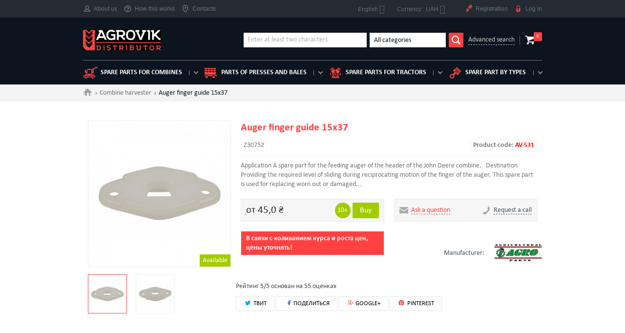

--- FILE ---
content_type: text/html; charset=utf-8
request_url: https://agrovik.ua/en/combine-harvester/531-auger-finger-guide-15x37.html
body_size: 11383
content:
 <!--[if lt IE 7]><html class="no-js lt-ie9 lt-ie8 lt-ie7" lang="en-us"><![endif]--> <!--[if IE 7]><html class="no-js lt-ie9 lt-ie8 ie7" lang="en-us"><![endif]--> <!--[if IE 8]><html class="no-js lt-ie9 ie8" lang="en-us"><![endif]--> <!--[if gt IE 8]><html class="no-js ie9" lang="en-us"><![endif]--> <!DOCTYPE html><html lang="en-us" itemscope itemtype="http://schema.org/Organization"><meta charset="utf-8" ><title>Buy Auger finger guide 15x37 - Z30752 sale and delivery in Ukraine</title><meta name="description" content="Buy Auger finger guide 15x37, article number: Z30752, inexpensive, fast delivery across Ukraine. Phone: 0688315115"><meta name="apple-mobile-web-app-capable" content="yes" ><link rel="icon" type="image/vnd.microsoft.icon" href="/img/favicon.ico?1764956366" ><link rel="shortcut icon" type="image/x-icon" href="/img/favicon.ico?1764956366" ><meta name="viewport" content="width=device-width" ><meta http-equiv="X-UA-Compatible" content="IE=edge"><link href="/themes/default-bootstrap/css/styles.css" rel="stylesheet" ><link href="/themes/default-bootstrap/css/owl.carousel.min.css" rel="stylesheet" ><link rel="stylesheet" href="https://agrovik.ua/themes/default-bootstrap/cache/v_3116_6a798a11c39dc82c40c377bec9374748_all.css?v=15" type="text/css" media="all"><link rel="stylesheet" href="https://agrovik.ua/themes/default-bootstrap/cache/v_3116_b4632cd5da8519ab97b7d34dde18182d_print.css?v=15" type="text/css" media="print">   <style>.layered_filter_ul .radio,.layered_filter_ul .checkbox {
    display: inline-block;
}
.ets_speed_dynamic_hook .cart-products-count{
    display:none!important;
}
.ets_speed_dynamic_hook .ajax_cart_quantity ,.ets_speed_dynamic_hook .ajax_cart_product_txt,.ets_speed_dynamic_hook .ajax_cart_product_txt_s{
    display:none!important;
}
.ets_speed_dynamic_hook .shopping_cart > a:first-child:after {
    display:none!important;
}</style><meta property="og:type" content="product" /><meta property="og:url" content="https://agrovik.ua/en/combine-harvester/531-auger-finger-guide-15x37.html" /><meta property="og:title" content="Buy Auger finger guide 15x37 - Z30752 sale and delivery in Ukraine" /><meta property="og:site_name" content="Agrovik" /><meta property="og:description" content="Buy Auger finger guide 15x37, article number: Z30752, inexpensive, fast delivery across Ukraine. Phone: 0688315115" /><meta property="og:image" content="https://agrovik.ua/35421-large_default/auger-finger-guide-15x37.jpg" /><meta property="product:pretax_price:amount" content="37.5" /><meta property="product:pretax_price:currency" content="UAH" /><meta property="product:price:amount" content="45" /><meta property="product:price:currency" content="UAH" /><meta http-equiv="x-dns-prefetch-control" value="on" /><meta name="HandheldFriendly" content="true" /><meta name="apple-mobile-web-app-capable" content="yes" /><meta name="apple-mobile-web-app-title" content="Buy Auger finger guide 15x37 - Z30752 sale and delivery in Ukraine"><link rel="dns-prefetch" href="//www.google-analytics.com" /><link rel="dns-prefetch" href="//twitter.com" /><link rel="dns-prefetch" href="//facebook.com" /><link rel="dns-prefetch" href="//apis.google.com" /><link rel="dns-prefetch" href="//fonts.googleapis.com" /><link rel="dns-prefetch" href="//ssl.gstatic.com" /><link rel="dns-prefetch" href="//agrovik.ua" /><meta property="og:type" content="website" /><meta property="og:url" content="https://agrovik.ua/en/combine-harvester/531-auger-finger-guide-15x37.html" /><meta property="og:site_name" content="Agrovik" /><meta property="og:image" content="https://agrovik.ua/35421/auger-finger-guide-15x37.jpg" /><meta property="twitter:card" content="summary" /><meta property="twitter:image" content="https://agrovik.ua/35421/auger-finger-guide-15x37.jpg" /><meta property="og:type" content="og:product"><meta property="og:title" content="Buy Auger finger guide 15x37 - Z30752 sale and delivery in Ukraine"><meta property="og:image" content="https://agrovik.ua/35421/531.jpg"><meta property="og:site_name" content="Agrovik"><meta property="og:description" content="Buy Auger finger guide 15x37, article number: Z30752, inexpensive, fast delivery across Ukraine. Phone: 0688315115"><meta property="og:url" content="https://agrovik.ua/en/combine-harvester/531-auger-finger-guide-15x37.html"><meta property="product:price:amount" content="45.00"><meta property="product:price:currency" content="UAH">  <link rel="stylesheet" href="//fonts.googleapis.com/css?family=Open+Sans:300,600&amp;subset=latin,latin-ext" type="text/css" media="all"> <!--[if IE 8]> <![endif]--><link rel="canonical" href="https://agrovik.ua/en/combine-harvester/531-auger-finger-guide-15x37.html" /><link rel="alternate" hreflang="ru" href="https://agrovik.ua/ru/kombajn-zernouborochnyj/531-napravlyayushhaya-palca-shneka-zhatki-kombajna-john-deere-15kh37-mm.html" /><link rel="alternate" hreflang="uk" href="https://agrovik.ua/uk/kombajn-zernozbiralnij/531-napravlyayucha-palcya-nagortacha-shneka-zhatki-kombajna-john-deere-15kh37mm.html" /><link rel="alternate" hreflang="en" href="https://agrovik.ua/en/combine-harvester/531-auger-finger-guide-15x37.html" /></head><body id="product" class="product product-531 product-auger-finger-guide-15x37 category-16 category-combine-harvester hide-left-column hide-right-column lang_en"> <HEADER><div class="header" id="header"><div class="head"><div class="container"><div class="head-row row"><div class="head-col"><div class="head-menu-toggle"></div><div class="head-menu-wrapp"><div class="head-menu-close close"></div><ul class="head-menu clearfix"><li><a href="https://agrovik.ua/en/content/9-o-nas"><i class="head-icon-1"></i>About us</a></li><li><a href="https://agrovik.ua/en/content/12-kak-eto-rabotaet"><i class="head-icon-4"></i>How this works</a></li><li><a href="https://agrovik.ua/en/content/13-contacts"><i class="head-icon-5"></i>Contacts</a></li></ul></div></div><div class="head-col head-col-right"><div id="languages-block-top" class="languages-block"><div class="current"> <span>English</span></div><ul id="first-languages" class="languages-block_ul toogle_content"><li > <a rel="nofollow" href="https://agrovik.ua/ru/kombajn-zernouborochnyj/531-napravlyayushhaya-palca-shneka-zhatki-kombajna-john-deere-15kh37-mm.html" title="Русский (Russian)" hreflang="ru"> <span>Русский</span> </a></li><li > <a rel="nofollow" href="https://agrovik.ua/uk/kombajn-zernozbiralnij/531-napravlyayucha-palcya-nagortacha-shneka-zhatki-kombajna-john-deere-15kh37mm.html" title="Українська (Ukrainian)" hreflang="uk"> <span>Українська</span> </a></li><li class="selected"> <span>English</span></li></ul></div><div id="currencies-block-top"><form id="setCurrency" action="/en/combine-harvester/531-auger-finger-guide-15x37.html" method="post"><div class="current"> <input type="hidden" name="id_currency" id="id_currency" value=""> <input type="hidden" name="SubmitCurrency" value=""> <span class="cur-label">Currency :</span> UAH</div><ul id="first-currencies" class="currencies_ul toogle_content"><li class="selected"> <a href="javascript:setCurrency(1);" rel="nofollow" title="Гривна (UAH)"> Гривна (UAH) </a></li><li > <a href="javascript:setCurrency(3);" rel="nofollow" title="Доллар (USD)"> Доллар (USD) </a></li><li > <a href="javascript:setCurrency(2);" rel="nofollow" title="Евро (EUR)"> Евро (EUR) </a></li><li > <a href="javascript:setCurrency(4);" rel="nofollow" title="Злот (PLN)"> Злот (PLN) </a></li></ul></form></div><ul class="head-menu header-user-menu clearfix"><li><a rel="nofollow" href="#reg-modal" class="modal-btn"><i class="head-icon-6"></i>Registration</a></li><li><a rel="nofollow" href="#enter-modal" class="modal-btn"><i class="head-icon-7"></i>Log in</a></li></ul></div></div></div></div><div class="header-body"><div class="container"><div class="header-body-row"><div class="header-body-col header-body-col-logo"><a itemprop="url" href="https://agrovik.ua/" title="Agrovik" class="logo clearfix"> <img itemprop="logo" src="https://agrovik.ua/img/agro-logo-1671394397.jpg" alt="Agrovik" width="280" height="74"> <span class="logo-title" itemprop="name">Agrovik</span> <span class="logo-desc">distributor</span> </a></div><div class="header-body-col header-body-col-search"><form id="searchbox" class="search" method="get" action="//agrovik.ua/en/search" ><div class="search-body clearfix"><div class="search-input"> <input type="hidden" name="controller" value="search"> <input type="hidden" name="orderby" value="position"> <input type="hidden" name="orderway" value="desc"> <input type="text" class="input" placeholder="Enter at least two characters" id="search_query_top" name="search_query" value=""></div><div class="search-select"><div class="select-block select-brand"><div class="select input">All categories</div><ul class="select-list"><li data-value="">All categories</li><li data-value="2">Tedder</li><li data-value="2">Engine</li><li data-value="2">Reaper</li><li data-value="2">Corn reaper</li><li data-value="2">Combine harvester</li><li data-value="2">Potato harvester</li><li data-value="2">Forage harvester</li><li data-value="2">Baler</li><li data-value="2">Tractor</li></ul> <input type="hidden" name="id_category" value=""></div></div> <button type="submit" name="submit_search" class="search-submit"></button></div><a href="#" class="search-link">Advanced search</a></form></div><div id="layer_cart"><div class="clearfix"><div class="layer_cart_product col-xs-12 col-md-6"> <span class="cross" title="Close window"></span> <span class="title"> <i class="icon-check"></i>Product successfully added to your shopping cart </span><div class="product-image-container layer_cart_img"></div><div class="layer_cart_product_info"> <span id="layer_cart_product_title" class="product-name"></span> <span id="layer_cart_product_attributes"></span><div> <strong class="dark">Quantity</strong> <span id="layer_cart_product_quantity"></span></div><div> <strong class="dark">Total</strong> <span id="layer_cart_product_price"></span></div></div></div><div class="layer_cart_cart col-xs-12 col-md-6"> <span class="title"> <span class="ajax_cart_product_txt_s unvisible"> There are <span class="ajax_cart_quantity">0</span> items in your cart. </span> <span class="ajax_cart_product_txt "> There is 1 item in your cart. </span> </span><div class="layer_cart_row"> <strong class="dark"> Total products </strong> <span class="ajax_block_products_total"> </span></div><div class="layer_cart_row"> <strong class="dark unvisible"> Total shipping&nbsp; </strong> <span class="ajax_cart_shipping_cost unvisible"> To be determined </span></div><div class="layer_cart_row"> <strong class="dark">Tax</strong> <span class="price cart_block_tax_cost ajax_cart_tax_cost">0,0 ₴</span></div><div class="layer_cart_row"> <strong class="dark"> Total </strong> <span class="ajax_block_cart_total"> </span></div><div class="button-container"> <span class="continue btn btn-default button exclusive-medium" title="Continue shopping"> <span> <i class="icon-chevron-left left"></i>Continue shopping </span> </span> <a class="btn btn-default button button-medium" href="https://agrovik.ua/en/quick-order" title="Proceed to checkout" rel="nofollow"> <span> Proceed to checkout<i class="icon-chevron-right right"></i> </span> </a></div></div></div><div class="crossseling"></div></div><div class="layer_cart_overlay"></div><div class="header-body-col header-body-col-basket"><div class="header-basket-wrapp"> <a href="https://agrovik.ua/en/quick-order" title="View my shopping cart" rel="nofollow" class="header-basket"> <span class="header-basket-num">0</span> </a></div></div></div><div class="catalog-menu-wrapp"><div class="catalog-menu-toggle">Catalog</div><div class="catalog-menu-block"><div class="catalog-menu-close close"></div><ul class="catalog-menu"><li> <a href="https://agrovik.ua/en/16-combine-harvester"> <i class="catalog-menu-icon-1"></i>Spare parts for combines </a></li><li> <a href="https://agrovik.ua/en/18-baler"> <i class="catalog-menu-icon-2"></i>Parts of presses and bales </a></li><li> <a href="https://agrovik.ua/en/19-tractor"> <i class="catalog-menu-icon-3"></i>Spare parts for tractors </a></li><li> <a href="#"> <i class="catalog-menu-icon-4"></i>Spare part by types </a><ul class="catalog-submenu"><li><a href="https://agrovik.ua/en/13-engine">Engine</a></li><li><a href="https://agrovik.ua/en/14-reaper">Reaper</a></li><li><a href="https://agrovik.ua/en/15-corn-reaper">Corn reaper</a></li><li><a href="https://agrovik.ua/en/1032-rotary-mower">Rotary mower</a></li><li><a href="https://agrovik.ua/en/1059-spare-parts-for-cargo-floor">Сargo Floor</a></li></ul></li></ul></div></div></div></div></div> </header><div class="columns-container main"><div class="breadcrumbs"><div class="container"><ul class="breadcrumbs-list clearfix" itemscope itemtype="http://schema.org/BreadcrumbList"><li itemprop="itemListElement" itemscope itemtype="http://schema.org/ListItem"> <a itemprop="item" class="breadcrumbs-home" href="https://agrovik.ua/" title="Return to Home"> <span itemprop="name">.</span></a><meta itemprop="position" content="1"></li><li itemprop="itemListElement" itemscope itemtype="http://schema.org/ListItem"> <a href="https://agrovik.ua/en/16-combine-harvester" itemprop="item" title="Combine harvester"> <span itemprop="name">Combine harvester</span><meta itemprop="position" content="2" /> </a></li><li> <span>Auger finger guide 15x37</span></li></ul></div></div></div><div id="columns" class="page"><div class="container"><div class="page-row row"><div id="center_column" class="page-col-content col-md-12"> ﻿<div itemscope itemtype="https://schema.org/Product"><meta itemprop="url" content="https://agrovik.ua/en/combine-harvester/531-auger-finger-guide-15x37.html"><div class="product clearfix"><div class="product-col col-md-4 col-sm-4"><div class="product-imgs-main"><div class="product-imgs-main-slide"> <a href="https://agrovik.ua/35421-thickbox_default/auger-finger-guide-15x37.jpg" data-fancybox-group="product" class="product-imgs-main-img fancybox" title="Направляющая пальца шнека жатки комбайна John Deere, 15х37 мм"> <span><img itemprop="image" "resultPhoto" class="img-responsive" id="thumb_35421" src="https://agrovik.ua/35421-large_default/auger-finger-guide-15x37.jpg" title="Направляющая пальца шнека жатки комбайна John Deere, 15х37 мм" alt="image2"></span> </a></div><div class="product-imgs-main-slide"> <a href="https://agrovik.ua/47093-thickbox_default/auger-finger-guide-15x37.jpg" data-fancybox-group="product" class="product-imgs-main-img fancybox" title="Направляющая пальца шнека жатки комбайна John Deere, 15х37 мм"> <span><img itemprop="image" "resultPhoto" class="img-responsive" id="thumb_47093" src="https://agrovik.ua/47093-large_default/auger-finger-guide-15x37.jpg" title="Направляющая пальца шнека жатки комбайна John Deere, 15х37 мм" alt="image2"></span> </a></div></div><span class="product-quantity-text-label btn-success">Available</span><div class="product-imgs-nav"><div class="product-imgs-nav-slide"> <span class="product-imgs-nav-img"><img src="https://agrovik.ua/35421-cart_default/auger-finger-guide-15x37.jpg" alt="Направляющая пальца шнека жатки комбайна John Deere, 15х37 мм" title="Направляющая пальца шнека жатки комбайна John Deere, 15х37 мм" itemprop="image"></span></div><div class="product-imgs-nav-slide"> <span class="product-imgs-nav-img"><img src="https://agrovik.ua/47093-cart_default/auger-finger-guide-15x37.jpg" alt="Направляющая пальца шнека жатки комбайна John Deere, 15х37 мм" title="Направляющая пальца шнека жатки комбайна John Deere, 15х37 мм" itemprop="image"></span></div></div></div><div class="product-col col-md-8 col-sm-8"><div itemprop="name"><h2 class="product-title">Auger finger guide 15x37</h2></div><ul class="product-article-list clearfix"><li class="product-article">Z30752</li><li class="product-article" style="float: right"><b>Product code: <span style="color: #f31111;">AV-531</span></b></li></ul><div class="product-desc" itemprop="description"><p>Application A spare part for the feeding auger of the header of the&nbsp;John Deere combine. &nbsp; Destination Providing the required level of sliding during reciprocating motion of the finger of the auger. This spare part is used for replacing worn out or damaged...</p></div><div class="product-action row"><div class="product-action-col col-md-6"><div class="product-action-block"><div class="product-action-block-row"><div class="product-action-block-col"><div itemprop="offers" itemscope itemtype="https://schema.org/Offer" class="product-price">от 45,0 ₴<meta itemprop="price" content="45"><meta itemprop="priceCurrency" content="UAH"><meta itemprop="availability" content="https://schema.org/InStock" /></div></div><div class="product-action-block-col"><form id="buy_block" action="https://agrovik.ua/en/cart" method="post"> <span class="hidden"> <input type="hidden" name="token" value="956eddc020fbd2ee430b39890f5cf7b8"> <input type="hidden" name="id_product" value="531" id="product_page_product_id"> <input type="hidden" name="add" value="1"> <input type="hidden" name="id_product_attribute" id="idCombination" value=""> </span> <span class="product-quantity-label btn-success" title="Количество">10+</span> <button type="submit" name="Submit" class="btn btn-success"> <span>Buy</span> </button></form></div></div></div> </br><div class="product-action-block under-the-order">В связи с коливанием курса и роста цен, цены уточнять!</div></div><div class="product-action-col col-md-6"><div class="product-action-block"><div class="product-action-block-row"><div class="product-action-block-col"> <a href="#" onclick="viewFormVWbCallrequest(); return false;" class="product-contacts product-contacts-mail"> <span>Ask a question</span> </a></div><div class="product-action-block-col"> <a href="#" onclick="viewFormVWbCallrequest(); return false;" class="product-contacts product-contacts-tel"> <span>Request a call</span> </a></div></div></div></div><div class="product-manufacturer-row clearfix"><div class="product-manufacturer"><div class="product-manufacturer-title">Manufacturer:</div><div class="product-manufacturer-img"> <img itemprop="brand" src="https://agrovik.ua/img/m/5-small_default.jpg" alt="Направляющая пальца шнека жатки комбайна John Deere, 15х37 мм"></div></div></div><div itemprop="aggregateRating" itemscope itemtype="http://schema.org/AggregateRating"> Рейтинг <span itemprop="ratingValue">5</span>/5 основан на <span itemprop="reviewCount">55</span> оценках</div><div class="cosmetic" style="margin-top: 10px; padding-bottom: 94px;"><p class="socialsharing_product list-inline no-print"> <button data-type="twitter" type="button" class="btn-default btn-twitter twit social-sharing"> <span class="icon-twit"></span> ТВИТ </button> <button data-type="facebook" type="button" class="btn-default btn-facebook social-sharing"> <i class="icon-fb"></i> ПОДЕЛИТЬСЯ </button> <button data-type="google-plus" type="button" class="btn-default btn-google-plus social-sharing"> <i class="icon-google"></i> GOOGLE+ </button> <button data-type="pinterest" type="button" class="btn-default btn-pinterest social-sharing"> <i class="icon-pint"></i> PINTEREST </button></p></div></div></div><div class="clearfix"></div><div class="product-tabs-wrapp"><ul class="product-tabs-nav clearfix tabs-nav" data-tabs=".product-tabs"><li class="active"><a href="#product-tab-2">Text</a></li><li><a href="#product-tab-3">Parameters</a></li><li><a href="#product-tab-5">EOM numbers</a></li><li><a href="#product-tab-6">Applying</a></li><li><a href="#product-tab-8">Отзывы</a></li></ul><div class="tabs-wrapp product-tabs"><div id="product-tab-2" class="product-tab tab-block active" ><div class="product-desc-list"><div class="col-xs-12 col-md-6 product-full-description"><h4>Направляющая пальца шнека жатки комбайна John Deere, 15х37 мм</h4><div><label>Производитель:</label> Agro Parts</div><div><label>Страна происхождения:</label> Италия</div><div class="description"><h5>Применение</h5><p>Запчасть питающего шнека жатки комбайна JOHN DEERE.</p><h5>&nbsp;</h5><h5>Назначение</h5><p>Обеспечение приемлимого уровня скольжения при возвратно-поступательном движении пальца шнека.</p><p>Используется для замены изношенных или поврежденных деталей в процессе ремонтно-восстановительных работ.</p><h5>&nbsp;</h5><h5>Свойства</h5><p>Тефлоновая деталь сложной пространственной формы. Внутренняя часть копирует поверхность шнека, обеспечивая плотное прилегание при монтаже.</p><p>Имеются два отверсия для крепления и одно рабочее, в котором скользит палец.</p></div></div></div></div><div id="product-tab-3" class="product-tab tab-block"><div class="col-md-6"><table class="product-parameters-table"><tr class="odd"><td>Weight, kg</td><td>0.025</td></tr><tr class="even"><td>Inner Diameter, mm</td><td>15</td></tr><tr class="odd"><td>Length, mm</td><td>44</td></tr><tr class="even"><td>Height, mm</td><td>14</td></tr><tr class="odd"><td>Overall width, mm</td><td>87</td></tr><tr class="even"><td>Distance between holes for attaching, mm</td><td>66</td></tr><tr class="odd"><td>Diameter of the mounting holes, mm</td><td>8</td></tr><tr class="even"><td>External diameter, mm</td><td>37</td></tr></table></div><div class="col-md-6"><div class="product-scheme"> <img src="https://agrovik.ua/43763-large_default/auger-finger-guide-15x37.jpg" alt="scheme"></div></div><div class="clearfix"></div></div><div id="product-tab-5" class="product-tab tab-block"><ul class="product-eom-numbers"><li class="col-xs-6 col-md-3 col-lg-2"> <a class="eom-number-link"> 264067M1 </a></li><li class="col-xs-6 col-md-3 col-lg-2"> <a class="eom-number-link"> Z30752 </a></li></ul></div><div id="product-tab-6" class="product-tab tab-block"><div class="product-applying"><ul class="clearfix"><li class="product-applying-title">Комбайн зерноуборочный JOHN DEERE</li><li class="product-applying-item col-xs-6 col-md-3 col-lg-2"> <a href="" class="product-applying-link"> 932 </a></li><li class="product-applying-item col-xs-6 col-md-3 col-lg-2"> <a href="" class="product-applying-link"> 955 </a></li><li class="product-applying-item col-xs-6 col-md-3 col-lg-2"> <a href="" class="product-applying-link"> 1032 </a></li><li class="product-applying-item col-xs-6 col-md-3 col-lg-2"> <a href="" class="product-applying-link"> 985 </a></li><li class="product-applying-item col-xs-6 col-md-3 col-lg-2"> <a href="" class="product-applying-link"> 1075 </a></li><li class="product-applying-item col-xs-6 col-md-3 col-lg-2"> <a href="" class="product-applying-link"> 950 </a></li><li class="product-applying-item col-xs-6 col-md-3 col-lg-2"> <a href="" class="product-applying-link"> 970 </a></li><li class="product-applying-item col-xs-6 col-md-3 col-lg-2"> <a href="" class="product-applying-link"> 1068H </a></li><li class="product-applying-item col-xs-6 col-md-3 col-lg-2"> <a href="" class="product-applying-link"> 942 </a></li><li class="product-applying-item col-xs-6 col-md-3 col-lg-2"> <a href="" class="product-applying-link"> 965H </a></li><li class="product-applying-item col-xs-6 col-md-3 col-lg-2"> <a href="" class="product-applying-link"> 1055 </a></li><li class="product-applying-item col-xs-6 col-md-3 col-lg-2"> <a href="" class="product-applying-link"> 935 </a></li><li class="product-applying-item col-xs-6 col-md-3 col-lg-2"> <a href="" class="product-applying-link"> 960 </a></li><li class="product-applying-item col-xs-6 col-md-3 col-lg-2"> <a href="" class="product-applying-link"> 1042 </a></li><li class="product-applying-item col-xs-6 col-md-3 col-lg-2"> <a href="" class="product-applying-link"> 1085 </a></li><li class="product-applying-item col-xs-6 col-md-3 col-lg-2"> <a href="" class="product-applying-link"> 952 </a></li><li class="product-applying-item col-xs-6 col-md-3 col-lg-2"> <a href="" class="product-applying-link"> 506 </a></li><li class="product-applying-item col-xs-6 col-md-3 col-lg-2"> <a href="" class="product-applying-link"> 975 </a></li><li class="product-applying-item col-xs-6 col-md-3 col-lg-2"> <a href="" class="product-applying-link"> 1072 </a></li><li class="product-applying-item col-xs-6 col-md-3 col-lg-2"> <a href="" class="product-applying-link"> 945 </a></li><li class="product-applying-item col-xs-6 col-md-3 col-lg-2"> <a href="" class="product-applying-link"> 968H </a></li><li class="product-applying-item col-xs-6 col-md-3 col-lg-2"> <a href="" class="product-applying-link"> 1065 </a></li><li class="product-applying-item col-xs-6 col-md-3 col-lg-2"> <a href="" class="product-applying-link"> 940 </a></li><li class="product-applying-item col-xs-6 col-md-3 col-lg-2"> <a href="" class="product-applying-link"> 965 </a></li><li class="product-applying-item col-xs-6 col-md-3 col-lg-2"> <a href="" class="product-applying-link"> 1052 </a></li></ul></div></div><div id="product-tab-8" class="product-tab tab-block"><div class="vwb-related-products"><div id="gsr" class="productAction average-heading"><div class="clear"></div><p class="average-heading-title"><i class="icon-star-empty"></i> <strong>Customer ratings and reviews</strong></p><div class="padding-left"><div id="gsrDisplayReview" class="display-review"> <span class="left default-text">Nobody has posted a review yet</span><br/><span class="left default-text">in this language</span><p class="clear"></p></div> <a class="btn btn-default fancybox.ajax" id="reviewForm" href="/modules/gsnippetsreviews/ws-gsnippetsreviews.php?sAction=display&sType=review&iProductId=531&sURI=%2Fen%2Fcombine-harvester%2F531-auger-finger-guide-15x37.html&btKey=336dcd87ab69136e7775f044332fd2e3" rel="nofollow"><i class="icon-pencil"></i> Rate / write a comment</a></div></div>  </div></div><div class="clearfix"></div></div></div></div><div class="product-viewed"><h3 class="product-viewed-title">Recently viewed products</h3><div class="catalog-row row"><div class="catalog-col col-md-3 col-sm-6"><div class="item"><div class="item-col-view"><div class="item-col-head"> <a href="https://agrovik.ua/en/5_agro-parts" class="item-col-head-brand">Agro Parts</a><h3 class="item-col-head-title"> <a href="https://agrovik.ua/en/combine-harvester/531-auger-finger-guide-15x37.html">Auger finger guide 15x37</a></h3></div><div class="item-col-info"><div class="item-col-info-row clearfix"><div class="item-col-info-col">Z30752</div><div class="item-col-info-col item-col-info-col-right">Z30752</div></div></div><div class="item-col-img"><div class="item-discounts"><span> -20% </span></div> <a href="https://agrovik.ua/en/combine-harvester/531-auger-finger-guide-15x37.html" class="item-col-img-wrapp"> <span class="item-col-img-cell"> <img src="https://agrovik.ua/35421-small_default/auger-finger-guide-15x37.jpg" alt="Направляющая пальца шнека жатки комбайна John Deere, 15х37 мм"> </span> </a></div><div class="item-col-desc"><div class="item-col-desc-row"><div class="item-col-desc-col"><div class="item-price">45,0 ₴</div></div><div class="item-col-desc-col"><ul class="item-col-btns clearfix"><li><a href="https://agrovik.ua/35421-large_default/auger-finger-guide-15x37.jpg" class="zoom-btn fancybox"></a></li><li> <a class="button ajax_add_to_cart_button btn btn-default btn item-btn" href="https://agrovik.ua/en/cart" rel="nofollow" title="Add to cart" data-id-product-attribute="0" data-id-product="531" > Order </a></li></ul></div></div></div></div></div></div></div></div>  </div>﻿</div></div></div></div> <footer id="footer" class="footer" ><div class="footer-content"><div class="container"><div class="footer-content-row row"><div class="footer-content-col col-md-3 col-sm-6"> <a href="https://agrovik.ua/" class="footer-logo logo"> <img src="https://agrovik.ua/img/agro-logo-1671394397.jpg" alt="Agrovik" width="280" height="74"> <span class="logo-title">Agrovik</span> <span class="logo-desc">distributor</span> </a></div><div class="footer-content-col col-md-3 col-sm-6"><div class="footer-content-block"><h3 class="footer-content-block-title">Delivery and payment</h3><ul class="footer-content-list"><li><a rel="nofollow" href="https://agrovik.ua/en/content/7-oplata">Payment</a></li><li><a rel="nofollow" href="https://agrovik.ua/en/content/1-delivery">Delivery</a></li></ul></div></div><div class="clearfix visible-sm"></div><div class="footer-content-col col-md-3 col-sm-6"><div class="footer-content-block"><h3 class="footer-content-block-title">Information</h3><ul class="footer-content-list"><li><a rel="nofollow" href="https://agrovik.ua/en/content/10-katalog">Catalog</a></li><li><a rel="nofollow" href="https://agrovik.ua/en/content/11-spravochnik">Manual</a></li></ul></div></div><div class="footer-content-col col-md-3 col-sm-6"><div class="footer-content-block"><div itemprop="address" itemscope="" itemtype="http://schema.org/PostalAddress"><h3 class="footer-content-block-title">Contacts</h3><ul class="footer-content-contacts"><li><i class="icon-map-marker"></i><span itemprop="streetAddress">Интернет магазин Агровик</span></li><li>&#1059;&#1082;&#1088;&#1072;&#1080;&#1085;&#1072;</li><li> <span itemprop="email"><a href="&#109;&#97;&#105;&#108;&#116;&#111;&#58;%69%6e%66%6f@%61%67%72%6f%76%69%6b.%75%61" >&#x69;&#x6e;&#x66;&#x6f;&#x40;&#x61;&#x67;&#x72;&#x6f;&#x76;&#x69;&#x6b;&#x2e;&#x75;&#x61;</a></span></li><li><span itemprop="telephone">0688315115</span><li><span itemprop="telephone"> 0667315115</span></ul></div></div></div>   </div></div></div><div class="footer-copyright"><div class="container"><div class="copyright">Ковель © 2023 Agrovik. Все права защищены.</div></div></div></footer><div id="reg-modal" class="modal enter-modal"><div class="close modal-close"></div><div class="modal-title">Registration</div><form action="https://agrovik.ua/en/authentication" method="post" id="create-account_form" class="form" ><div class="hidden"> <input type="hidden" name="email_create" value="1"> <input type="hidden" name="ajax" value="1"> <input type="hidden" name="is_new_customer" value="1"> <input type="hidden" name="back" value=""> <input type="hidden" name="submitAccount"> <input type="hidden" name="action" value="registerNewUser"> <input type="hidden" name="email_create" value=""></div><div class="input-wrapp"><div class="input-title">First name<span>*</span></div><div class="input-block"><input type="text" class="input" name="customer_firstname" required></div></div><div class="input-wrapp"><div class="input-title">Last name<span>*</span></div><div class="input-block"><input type="text" class="input" name="customer_lastname" required></div></div><div class="input-wrapp"><div class="input-title">E-mail<span>*</span></div><div class="input-block"> <input type="email" class="input" data-validate="isEmail" id="email_create" name="email" value="" onchange="$('[name=\'email_create\']').val( $(this).val() );" required></div></div><div class="input-wrapp"><div class="input-title">Password<span>*</span></div><div class="input-block"> <input type="password" name="passwd" class="input input-password" pattern=".{5,}" required> <i class="password-see"></i></div><div class="input-desc">(At least 5 symbols)</div></div><ul class="input-list"><li> <label class="checkbox-label"> <input type="checkbox" class="checkbox" name="check_news" checked> Подписатся на рассылку новостей </label></li><li> <label class="checkbox-label"> <input type="checkbox" class="checkbox" name="check_terms" checked required> I agree to the terms of use and will stick with them. <span>(<a href="https://agrovik.ua/en/content/3-terms-and-conditions-of-use"> Read the Terms of Use</a>) *</span> </label></li></ul><div class="form-btns-row clearfix"><div class="form-btn-col col-xs-6"> <button data-href="#enter-modal" type="button" class="btn btn-reset btn-block modal-btn">Log in</button></div><div class="form-btn-col col-xs-6"><button class="btn btn-block" type="submit" id="SubmitCreate"> <span> <i class="icon-user left"></i> Registration </span> </button></div></div></form></div><div id="enter-modal" class="modal enter-modal"><div class="close modal-close"></div><div class="modal-title">Log in</div><form action="https://agrovik.ua/en/authentication" method="post" class="form" id="login_form"><div class="input-wrapp"><div class="input-title">E-mail<span>*</span></div><div class="input-block"> <input class="input" data-validate="isEmail" type="email" id="email" name="email" value=""></div></div><div class="input-wrapp"><div class="input-title">Password<span>*</span></div><div class="input-block"> <input class="input" type="password" data-validate="isPasswd" id="passwd" name="passwd" value="" required pattern=".{5,}"><i class="password-see"></i></div></div><div class="password-forgot"><p class="lost_password form-group"><a href="https://agrovik.ua/en/password-recovery" title="Restore password" rel="nofollow">Forgot password?</a></p></div><div class="form-btns-row clearfix"><div class="form-btn-col col-xs-6"> <button data-href="#reg-modal" type="button" class="btn btn-reset btn-block modal-btn"> Registration </button></div><div class="form-btn-col col-xs-6"><p class="submit"> <input type="hidden" class="hidden" name="SubmitLogin" value="1"> <input type="hidden" class="hidden" name="ajax" value="1"><button type="submit" id="SubmitLogin" name="SubmitLogin" class="btn btn-block"> <span> <i class="icon-lock left"></i> Login </span> </button></p></div></div></form></div>
<script>/* <![CDATA[ */;var ASPath='/modules/pm_advancedsearch4/';var ASSearchUrl='https://agrovik.ua/en/module/pm_advancedsearch4/advancedsearch4';var CUSTOMIZE_TEXTFIELD=1;var FancyboxI18nClose='Close';var FancyboxI18nNext='Next';var FancyboxI18nPrev='Previous';var PS_CATALOG_MODE=false;var ajax_allowed=true;var ajaxsearch=true;var allowBuyWhenOutOfStock=true;var attribute_anchor_separator='-';var attributesCombinations=[];var availableLaterValue='';var availableNowValue='';var baseDir='https://agrovik.ua/';var baseUri='https://agrovik.ua/';var blocksearch_type='top';var contentOnly=false;var currency={"id":1,"name":"\u0413\u0440\u0438\u0432\u043d\u0430","iso_code":"UAH","iso_code_num":"980","sign":"\u20b4","blank":"1","conversion_rate":"1.000000","deleted":"0","format":"2","decimals":"1","active":"1","prefix":"","suffix":" \u20b4","id_shop_list":null,"force_id":false};var currencyBlank=1;var currencyFormat=2;var currencyRate=1;var currencySign='₴';var currentDate='2026-01-24 22:03:30';var customerGroupWithoutTax=false;var customizationFields=false;var customizationId=null;var customizationIdMessage='Customization #';var default_eco_tax=0;var delete_txt='Delete';var displayList=false;var displayPrice=0;var doesntExist='This combination does not exist for this product. Please select another combination.';var doesntExistNoMore='This product is no longer in stock';var doesntExistNoMoreBut='with those attributes but is available with others.';var ecotaxTax_rate=0;var fieldRequired='Please fill in all the required fields before saving your customization.';var freeProductTranslation='Free!';var freeShippingTranslation='Free shipping!';var generated_date=1769285010;var groupReduction=0;var hasDeliveryAddress=false;var highDPI=false;var idDefaultImage=35421;var id_lang=3;var id_product=531;var img_dir='https://agrovik.ua/themes/default-bootstrap/img/';var img_prod_dir='https://agrovik.ua/img/p/';var img_ps_dir='https://agrovik.ua/img/';var instantsearch=false;var isGuest=0;var isLogged=0;var isMobile=false;var jqZoomEnabled=false;var maxQuantityToAllowDisplayOfLastQuantityMessage=3;var minimalQuantity=1;var noTaxForThisProduct=false;var oosHookJsCodeFunctions=[];var page_name='product';var priceDisplayMethod=0;var priceDisplayPrecision=1;var productAvailableForOrder=true;var productBasePriceTaxExcl=37.5;var productBasePriceTaxExcluded=37.5;var productBasePriceTaxIncl=45;var productHasAttributes=false;var productPrice=45;var productPriceTaxExcluded=37.5;var productPriceTaxIncluded=45;var productPriceWithoutReduction=45;var productReference='Z30752';var productShowPrice=true;var productUnitPriceRatio=0;var product_fileButtonHtml='Choose File';var product_fileDefaultHtml='No file selected';var product_specific_price=[];var quantitiesDisplayAllowed=true;var quantityAvailable=20;var quickView=true;var reduction_percent=0;var reduction_price=0;var removingLinkText='remove this product from my cart';var roundMode=2;var search_url='https://agrovik.ua/en/search';var sharing_img='https://agrovik.ua/35421/auger-finger-guide-15x37.jpg';var sharing_name='Auger finger guide 15x37';var sharing_url='https://agrovik.ua/en/combine-harvester/531-auger-finger-guide-15x37.html';var specific_currency=false;var specific_price=0;var static_token='956eddc020fbd2ee430b39890f5cf7b8';var stock_management=1;var taxRate=20;var toBeDetermined='To be determined';var token='956eddc020fbd2ee430b39890f5cf7b8';var uploading_in_progress='Uploading in progress, please be patient.';var usingSecureMode=true;/* ]]> */</script> <script src="https://agrovik.ua/themes/default-bootstrap/cache/v_3016_e18f45d7f62f68942e02280adf7b5244.js?v=4"></script> <script src="//cdn.jsdelivr.net/npm/js-cookie@beta/dist/js.cookie.min.js?v=4"></script> <script src="/modules/oneclickproductcheckout/views/js/oneclickproductcheckout.js?v=4"></script> <script src="https://www.googletagmanager.com/gtag/js?id=G-165NDRSS8W?v=4"></script> <script src="https://agrovik.ua/themes/default-bootstrap/js/scripts.js?v=4"></script> <script src="https://agrovik.ua/themes/default-bootstrap/js/select2.min.js?v=4"></script> <script src="/themes/default-bootstrap/js/owl.carousel.min.js?v=4"></script> <script>/* <![CDATA[ */;var sp_link_base='https://agrovik.ua';;function renderDataAjax(jsonData)
{for(var key in jsonData){if(key=='java_script')
{$('body').append(jsonData[key]);}
else
if($('#ets_speed_dy_'+key).length)
$('#ets_speed_dy_'+key).replaceWith(jsonData[key]);}
if($('#header .shopping_cart').length&&$('#header .cart_block').length)
{var shopping_cart=new HoverWatcher('#header .shopping_cart');var cart_block=new HoverWatcher('#header .cart_block');$("#header .shopping_cart a:first").live("hover",function(){if(ajaxCart.nb_total_products>0||parseInt($('.ajax_cart_quantity').html())>0)
$("#header .cart_block").stop(true,true).slideDown(450);},function(){setTimeout(function(){if(!shopping_cart.isHoveringOver()&&!cart_block.isHoveringOver())
$("#header .cart_block").stop(true,true).slideUp(450);},200);});}
if(typeof jsonData.custom_js!==undefined&&jsonData.custom_js)
$('head').append('<script src="'+sp_link_base+'/modules/ets_superspeed/views/js/script_custom.js"></javascript');};;var fields_json={"firstname":{"label":"Firsname","validate":"isName","required":"1","visible":"1","position":"0","name":"firstname"},"lastname":{"label":"Lastname","validate":"isName","required":"1","visible":"1","position":"2","name":"lastname"},"email":{"label":"Email","validate":"isEmail","required":"0","visible":"1","position":"3","name":"email"},"phone":{"label":"Phone","validate":"isPhoneNumber","required":"1","visible":"1","position":"4","name":"phone"}};var success_message="Your order success sent";;var gsr=gsr||new GsrModule('gsr');gsr.msgs={"delay":"You have not filled out a numeric for delay option","fbId":"You have not filled out a numeric for Facebook App ID option","fbsecret":"You have not filled out Facebook App Secret option","reviewDate":"You have not filled out the review's date","title":"You have not filled out the title","comment":"You have not filled out the comment","report":"You have not filled out the report comment","rating":"You have not selected the rating for the review","checkreview":"You have not selected one review","email":"You have not filled out your email","status":"You didn't select any status","vouchercode":"You have not filled out the voucher code","voucheramount":"You have left 0 as value for voucher's value","voucherminimum":"Minimum amount is not a numeric","vouchermaximum":"Maximum quantity is not a numeric","vouchervalidity":"You have left 0 as value for voucher's validity","tabTitle":{"1":"You have not filled out your title with language \u0420\u0443\u0441\u0441\u043a\u0438\u0439 (Russian). Click on the language drop-down list in order to fill out the correct language field(s).","2":"You have not filled out your title with language \u0423\u043a\u0440\u0430\u0457\u043d\u0441\u044c\u043a\u0430 (Ukrainian). Click on the language drop-down list in order to fill out the correct language field(s).","3":"You have not filled out your title with language English (United States). Click on the language drop-down list in order to fill out the correct language field(s)."}};gsr.sImgUrl='/modules/gsnippetsreviews/views/img/';gsr.sWebService='/modules/gsnippetsreviews/ws-gsnippetsreviews.php';;window.dataLayer=window.dataLayer||[];function gtag(){dataLayer.push(arguments);}
gtag('js',new Date());gtag('config','G-165NDRSS8W',{'debug_mode':false});;$(document).ready(function(){$("a#reviewForm").fancybox({'hideOnContentClick':false,'beforeClose':function(){document.location.href="https://agrovik.ua/en/combine-harvester/531-auger-finger-guide-15x37.html?post=1"}});});;document.addEventListener('DOMContentLoaded',function(){gtag("event","view_item",{"send_to":"G-165NDRSS8W","currency":"UAH","value":null,"items":[{"item_id":531,"item_name":"Auger finger guide 15x37","currency":"UAH","item_brand":"Agro Parts","item_category":null,"price":0,"quantity":1}]});});;$(document).ready(function(){plugins=new Object;plugins.adobe_director=(PluginDetect.getVersion("Shockwave")!=null)?1:0;plugins.adobe_flash=(PluginDetect.getVersion("Flash")!=null)?1:0;plugins.apple_quicktime=(PluginDetect.getVersion("QuickTime")!=null)?1:0;plugins.windows_media=(PluginDetect.getVersion("WindowsMediaPlayer")!=null)?1:0;plugins.sun_java=(PluginDetect.getVersion("java")!=null)?1:0;plugins.real_player=(PluginDetect.getVersion("RealPlayer")!=null)?1:0;navinfo={screen_resolution_x:screen.width,screen_resolution_y:screen.height,screen_color:screen.colorDepth};for(var i in plugins)
navinfo[i]=plugins[i];navinfo.type="navinfo";navinfo.id_guest="56851941";navinfo.token="906c2bbcd632e8a7ab474ba710f21a5a25334e96";$.post("https://agrovik.ua/en/index.php?controller=statistics",navinfo);});;var time_start;$(window).load(function(){time_start=new Date();});$(window).unload(function(){var time_end=new Date();var pagetime=new Object;pagetime.type="pagetime";pagetime.id_connections="45924264";pagetime.id_page="1454";pagetime.time_start="2026-01-24 22:03:30";pagetime.token="e6ee8dbbd2ad9156b37fefcc2d2cb47090278c4a";pagetime.time=time_end-time_start;$.post("https://agrovik.ua/en/index.php?controller=statistics",pagetime);});;$('#showOneClickCheckout').on('click',function(e){e.preventDefault();$('.one_click_product_checkout, .ocpc_stage').fadeIn(500);$('.one_click_product_checkout').setCenterPosAbsBlockOCPC();});/* ]]> */</script></body></html>